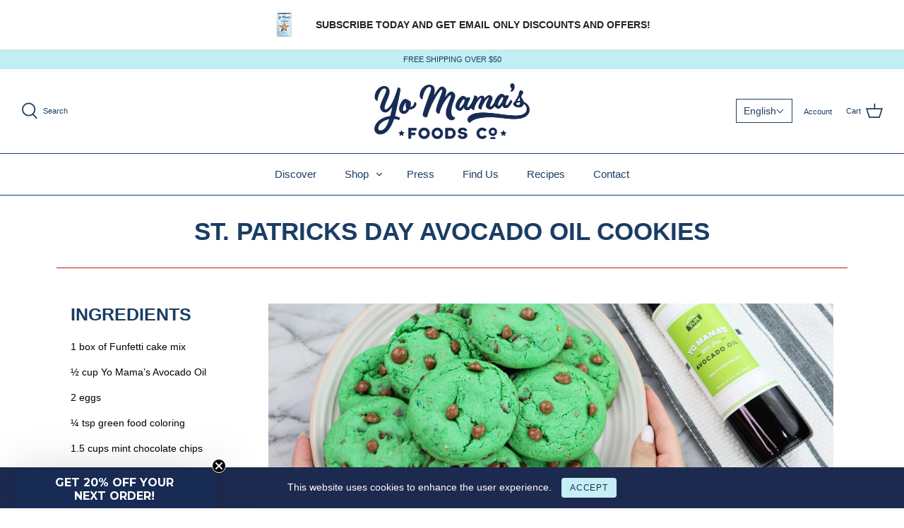

--- FILE ---
content_type: text/html; charset=utf-8
request_url: https://www.google.com/recaptcha/api2/aframe
body_size: 267
content:
<!DOCTYPE HTML><html><head><meta http-equiv="content-type" content="text/html; charset=UTF-8"></head><body><script nonce="xYdbhvupQBhRyehM1I59Yg">/** Anti-fraud and anti-abuse applications only. See google.com/recaptcha */ try{var clients={'sodar':'https://pagead2.googlesyndication.com/pagead/sodar?'};window.addEventListener("message",function(a){try{if(a.source===window.parent){var b=JSON.parse(a.data);var c=clients[b['id']];if(c){var d=document.createElement('img');d.src=c+b['params']+'&rc='+(localStorage.getItem("rc::a")?sessionStorage.getItem("rc::b"):"");window.document.body.appendChild(d);sessionStorage.setItem("rc::e",parseInt(sessionStorage.getItem("rc::e")||0)+1);localStorage.setItem("rc::h",'1770035802943');}}}catch(b){}});window.parent.postMessage("_grecaptcha_ready", "*");}catch(b){}</script></body></html>

--- FILE ---
content_type: application/x-javascript
request_url: https://cdn.roseperl.com/storelocator-prod/stockist-form/yo-mamas-foods-1750220584.js?shop=yo-mamas-foods.myshopify.com
body_size: 6173
content:
SCASLDealerForm={"id":3739,"store_id":7768,"form_builder":"[{\"rootLabel\":\"Form header\",\"label\":\"Become a stockist\",\"id\":\"form_header\",\"type\":\"text\",\"data\":null,\"iconId\":null,\"iconSrc\":null,\"fontSize\":\"16\",\"setting\":{\"placeholder\":\"\",\"default\":true,\"required\":true,\"icon\":false,\"iconSrc\":\"\",\"prefix\":\"\",\"hideLabel\":false,\"hideIcon\":false,\"isBold\":false,\"isItalic\":false,\"isUnderline\":false}},{\"rootLabel\":\"Location Name\",\"label\":\"Location Name\",\"id\":\"location_name\",\"type\":\"text\",\"data\":null,\"iconId\":\"icon-1\",\"iconSrc\":\"<svg viewBox=\\\"0 0 20 20\\\"><path d=\\\"M9.707 1.293a1 1 0 0 0-1.414 1.414l1.293 1.293-1.293 1.293a1 1 0 0 0 1.414 1.414l1.293-1.293 1.293 1.293a1 1 0 1 0 1.414-1.414l-1.293-1.293 1.293-1.293a1 1 0 0 0-1.414-1.414l-1.293 1.293-1.293-1.293z\\\"><\\\/path><path fill-rule=\\\"evenodd\\\" d=\\\"M1 1a1 1 0 0 1 1-1h1.5a1.5 1.5 0 0 1 1.5 1.5v8.5h11.133l.877-6.141a1 1 0 1 1 1.98.282l-.939 6.571a1.5 1.5 0 0 1-1.485 1.288h-11.566v2h10a3 3 0 1 1-2.83 2h-5.34a3 3 0 1 1-3.83-1.83v-12.17h-1a1 1 0 0 1-1-1zm13 16a1 1 0 1 1 2 0 1 1 0 0 1-2 0zm-11 0a1 1 0 1 1 2 0 1 1 0 0 1-2 0z\\\"><\\\/path><\\\/svg>\",\"fontSize\":null,\"setting\":{\"placeholder\":\"Location Name\",\"default\":true,\"required\":true,\"icon\":false,\"iconSrc\":\"\",\"prefix\":\"\",\"hideLabel\":false,\"hideIcon\":false,\"isBold\":false,\"isItalic\":false,\"isUnderline\":false}},{\"rootLabel\":\"Address\",\"label\":\"Address\",\"id\":\"address\",\"type\":\"text\",\"data\":null,\"iconId\":\"icon-1\",\"iconSrc\":\"<svg viewBox=\\\"0 0 20 20\\\"><path d=\\\"M9.707 1.293a1 1 0 0 0-1.414 1.414l1.293 1.293-1.293 1.293a1 1 0 0 0 1.414 1.414l1.293-1.293 1.293 1.293a1 1 0 1 0 1.414-1.414l-1.293-1.293 1.293-1.293a1 1 0 0 0-1.414-1.414l-1.293 1.293-1.293-1.293z\\\"><\\\/path><path fill-rule=\\\"evenodd\\\" d=\\\"M1 1a1 1 0 0 1 1-1h1.5a1.5 1.5 0 0 1 1.5 1.5v8.5h11.133l.877-6.141a1 1 0 1 1 1.98.282l-.939 6.571a1.5 1.5 0 0 1-1.485 1.288h-11.566v2h10a3 3 0 1 1-2.83 2h-5.34a3 3 0 1 1-3.83-1.83v-12.17h-1a1 1 0 0 1-1-1zm13 16a1 1 0 1 1 2 0 1 1 0 0 1-2 0zm-11 0a1 1 0 1 1 2 0 1 1 0 0 1-2 0z\\\"><\\\/path><\\\/svg>\",\"fontSize\":null,\"setting\":{\"placeholder\":\"Address\",\"default\":true,\"required\":true,\"icon\":false,\"iconSrc\":\"\",\"prefix\":\"\",\"hideLabel\":false,\"hideIcon\":false,\"isBold\":false,\"isItalic\":false,\"isUnderline\":false}},{\"rootLabel\":\"Email Address\",\"label\":\"Email Address\",\"id\":\"email\",\"type\":\"text\",\"data\":null,\"iconId\":\"icon-1\",\"iconSrc\":\"<svg viewBox=\\\"0 0 20 20\\\"><path d=\\\"M9.707 1.293a1 1 0 0 0-1.414 1.414l1.293 1.293-1.293 1.293a1 1 0 0 0 1.414 1.414l1.293-1.293 1.293 1.293a1 1 0 1 0 1.414-1.414l-1.293-1.293 1.293-1.293a1 1 0 0 0-1.414-1.414l-1.293 1.293-1.293-1.293z\\\"><\\\/path><path fill-rule=\\\"evenodd\\\" d=\\\"M1 1a1 1 0 0 1 1-1h1.5a1.5 1.5 0 0 1 1.5 1.5v8.5h11.133l.877-6.141a1 1 0 1 1 1.98.282l-.939 6.571a1.5 1.5 0 0 1-1.485 1.288h-11.566v2h10a3 3 0 1 1-2.83 2h-5.34a3 3 0 1 1-3.83-1.83v-12.17h-1a1 1 0 0 1-1-1zm13 16a1 1 0 1 1 2 0 1 1 0 0 1-2 0zm-11 0a1 1 0 1 1 2 0 1 1 0 0 1-2 0z\\\"><\\\/path><\\\/svg>\",\"fontSize\":null,\"setting\":{\"placeholder\":\"Email Address\",\"default\":true,\"required\":true,\"icon\":false,\"iconSrc\":\"\",\"prefix\":\"\",\"hideLabel\":false,\"hideIcon\":false,\"isBold\":false,\"isItalic\":false,\"isUnderline\":false}},{\"rootLabel\":\"Country\",\"label\":\"Country\",\"id\":\"country\",\"type\":\"select\",\"data\":null,\"iconId\":null,\"iconSrc\":null,\"fontSize\":null,\"setting\":{\"placeholder\":\"Country\",\"default\":true,\"required\":true,\"icon\":false,\"iconSrc\":\"\",\"prefix\":\"\",\"hideLabel\":false,\"hideIcon\":false,\"isBold\":false,\"isItalic\":false,\"isUnderline\":false}},{\"rootLabel\":\"Stockist First name\",\"label\":\"Stockist First name\",\"id\":\"dealer_first_name\",\"type\":\"text\",\"data\":null,\"iconId\":\"icon-1\",\"iconSrc\":\"<svg viewBox=\\\"0 0 20 20\\\"><path d=\\\"M9.707 1.293a1 1 0 0 0-1.414 1.414l1.293 1.293-1.293 1.293a1 1 0 0 0 1.414 1.414l1.293-1.293 1.293 1.293a1 1 0 1 0 1.414-1.414l-1.293-1.293 1.293-1.293a1 1 0 0 0-1.414-1.414l-1.293 1.293-1.293-1.293z\\\"><\\\/path><path fill-rule=\\\"evenodd\\\" d=\\\"M1 1a1 1 0 0 1 1-1h1.5a1.5 1.5 0 0 1 1.5 1.5v8.5h11.133l.877-6.141a1 1 0 1 1 1.98.282l-.939 6.571a1.5 1.5 0 0 1-1.485 1.288h-11.566v2h10a3 3 0 1 1-2.83 2h-5.34a3 3 0 1 1-3.83-1.83v-12.17h-1a1 1 0 0 1-1-1zm13 16a1 1 0 1 1 2 0 1 1 0 0 1-2 0zm-11 0a1 1 0 1 1 2 0 1 1 0 0 1-2 0z\\\"><\\\/path><\\\/svg>\",\"fontSize\":null,\"setting\":{\"placeholder\":\"Stockist First name\",\"default\":true,\"required\":true,\"icon\":false,\"iconSrc\":\"\",\"prefix\":\"\",\"hideLabel\":false,\"hideIcon\":false,\"isBold\":false,\"isItalic\":false,\"isUnderline\":false}},{\"rootLabel\":\"Zipcode\",\"label\":\"Zipcode\",\"id\":\"zipcode\",\"type\":\"text\",\"data\":null,\"iconId\":\"icon-1\",\"iconSrc\":\"<svg viewBox=\\\"0 0 20 20\\\"><path d=\\\"M9.707 1.293a1 1 0 0 0-1.414 1.414l1.293 1.293-1.293 1.293a1 1 0 0 0 1.414 1.414l1.293-1.293 1.293 1.293a1 1 0 1 0 1.414-1.414l-1.293-1.293 1.293-1.293a1 1 0 0 0-1.414-1.414l-1.293 1.293-1.293-1.293z\\\"><\\\/path><path fill-rule=\\\"evenodd\\\" d=\\\"M1 1a1 1 0 0 1 1-1h1.5a1.5 1.5 0 0 1 1.5 1.5v8.5h11.133l.877-6.141a1 1 0 1 1 1.98.282l-.939 6.571a1.5 1.5 0 0 1-1.485 1.288h-11.566v2h10a3 3 0 1 1-2.83 2h-5.34a3 3 0 1 1-3.83-1.83v-12.17h-1a1 1 0 0 1-1-1zm13 16a1 1 0 1 1 2 0 1 1 0 0 1-2 0zm-11 0a1 1 0 1 1 2 0 1 1 0 0 1-2 0z\\\"><\\\/path><\\\/svg>\",\"fontSize\":null,\"setting\":{\"placeholder\":\"Zipcode\",\"default\":true,\"required\":true,\"icon\":false,\"iconSrc\":\"\",\"prefix\":\"\",\"hideLabel\":false,\"hideIcon\":false,\"isBold\":false,\"isItalic\":false,\"isUnderline\":false}}]","form_button":"{\"text\":\"Submit\",\"backgroundColor\":\"#377DFF\",\"textColor\":\"#FFFFFF\",\"fontSize\":\"14\",\"isBold\":false,\"isItalic\":false,\"isUnderline\":false,\"borderColor\":\"#377DFF\",\"borderWidth\":\"2\",\"borderRadius\":\"8\",\"boxShadow\":\"0\"}","status":0,"suffix_url":"stockist-form","ty_builder":null,"submission_notification":0,"submission_email":null,"approval_email_template":"{\"subject\":\"\",\"body\":\"<div>Dear &#123;&#123;recipient_name&#125;&#125;,<\\\/div><br><div>We are pleased to inform you that your recent request to become a stockist has been approved. The location that has been approved is at:<\\\/div>\\n    <br><div>&#123;&#123;location_list&#125;&#125;<\\\/div><br><div>Please let us know if you have any questions or concerns. We look forward to working with you.<\\\/div><br><div>Best regards,<\\\/div><div>&#123;&#123;sender_name&#125;&#125;<\\\/div>\",\"name\":\"\",\"email\":\"\",\"preview\":\"\"}","approve_notification":1,"rejection_email_template":"{\"subject\":\"\",\"body\":\"<div>Dear &#123;&#123;recipient_name&#125;&#125;,<\\\/div><br><div>After careful consideration, your recent stockists request for the following address has not been approved.<\\\/div><br><div>If you would like to discuss this matter further or have any questions, please do not hesitate to contact me.<\\\/div><br><div>Thank you for your understanding.<\\\/div><br>\\n    <div>Best regards,<\\\/div><div>&#123;&#123;sender_name&#125;&#125;<\\\/div>\",\"name\":\"\",\"email\":\"\",\"preview\":\"\"}","reject_notification":1,"publish_mode":0,"timestamp":"1747988753","created_at":"2023-12-19T12:11:20.000000Z","updated_at":"2025-05-23T08:25:53.000000Z","app_url":"https:\/\/sl.roseperl.com","cdn_app_url":"https:\/\/cdn.roseperl.com","cdn_amai_url":"https:\/\/cdn.roseperl.com\/storelocator-prod","loading":"","static_files":[{"id":1,"file_name":"tag.png","file_path":"\/assets\/img\/tag.png","timestamp":null,"created_at":"2024-03-05T07:12:18.000000Z","updated_at":"2024-03-05T07:12:18.000000Z"},{"id":2,"file_name":"close-icon-dark.png","file_path":"\/assets\/img\/close-icon-dark.png","timestamp":null,"created_at":"2024-03-05T07:12:18.000000Z","updated_at":"2024-03-05T07:12:18.000000Z"},{"id":3,"file_name":"infobubble.min.js","file_path":"\/assets\/js\/infobubble.min.js","timestamp":null,"created_at":"2024-03-05T07:12:18.000000Z","updated_at":"2024-03-05T07:12:18.000000Z"},{"id":4,"file_name":"jquery.storelocator.js","file_path":"\/assets\/js\/jquery.storelocator-1747796593.js","timestamp":"1747796593","created_at":"2024-03-05T07:12:18.000000Z","updated_at":"2025-05-21T03:03:14.000000Z"},{"id":5,"file_name":"dealerform.css","file_path":"\/assets\/css\/dealerform-1747796594.css","timestamp":"1747796594","created_at":"2024-03-05T07:12:18.000000Z","updated_at":"2025-05-21T03:03:14.000000Z"},{"id":6,"file_name":"storelocator.css","file_path":"\/assets\/css\/storelocator-1747796594.css","timestamp":"1747796594","created_at":"2024-03-05T07:12:18.000000Z","updated_at":"2025-05-21T03:03:14.000000Z"},{"id":7,"file_name":"wtb.css","file_path":"\/assets\/css\/wtb-1747796594.css","timestamp":"1747796594","created_at":"2024-03-05T07:12:18.000000Z","updated_at":"2025-05-21T03:03:14.000000Z"}]};
/*! Dealer Form Script Store Locator - v1.3.4 - 2024-03-01 */
var currentUrl=window.location.href,hasOriginStockist=!1,stockistElems=document.querySelectorAll("#dealer-form");const SCASLStockistUrlParams=new URLSearchParams(window.location.search);var isStockistPreview=!(!SCASLStockistUrlParams.get("preview")&&!SCASLStockistUrlParams.get("oseid"));const SCASLDealerFormCssFileName="dealerform.css";1==stockistElems.length&&"undefined"==typeof isStockistAppEmbed&&(hasOriginStockist=!0),stockistElems.length>1&&"undefined"!=typeof isStockistAppEmbed&&(hasOriginStockist=!0),function(){if(SCASLDealerForm.status&&(isStockistPreview||currentUrl.split("/").pop()==SCASLDealerForm.suffix_url||hasOriginStockist)){var e,a,t;"undefined"==typeof jQuery||function(e,a){try{var t=e.split("."),i=a.split("."),r=1e8*parseInt(t[0])+1e6*parseInt(t[1])+1e4*parseInt(t[2]),n=1e8*parseInt(i[0])+1e6*parseInt(i[1])+1e4*parseInt(i[2]);return r>n?1:r<n?-1:0}catch(e){console.log(e)}return 1}("3.0.0",jQuery.fn.jquery)>0?(e="//ajax.googleapis.com/ajax/libs/jquery/3.0.0/jquery.min.js",a=function(){console.log("finished load jquery.."),jQuerySCASL=jQuery.noConflict(!0),i(jQuerySCASL)},(t=document.createElement("script")).type="text/javascript",t.readyState?t.onreadystatechange=function(){"loaded"!=t.readyState&&"complete"!=t.readyState||(t.onreadystatechange=null,a())}:t.onload=function(){a()},t.src=e,document.getElementsByTagName("head")[0].appendChild(t)):(console.log("use shop's jquery.."),jQuerySCASL=jQuery,i(jQuerySCASL))}function i(e){var a=SCASLDealerForm.static_files.findIndex((e=>"dealerform.css"==e.file_name));-1!=a&&function(e,a){if("js"==a)(t=document.createElement("script")).setAttribute("type","text/javascript"),t.setAttribute("src",e);else if("css"==a){var t;(t=document.createElement("link")).setAttribute("rel","stylesheet"),t.setAttribute("type","text/css"),t.setAttribute("href",e)}void 0!==t&&document.getElementsByTagName("head")[0].appendChild(t)}(SCASLDealerForm.cdn_amai_url+SCASLDealerForm.static_files[a].file_path,"css"),e(document).ready((function(){const a=new URLSearchParams(window.location.search).get("preview");var t=JSON.parse(SCASLDealerForm.form_builder),i=JSON.parse(SCASLDealerForm.form_button),o=SCASLDealerForm.ty_builder?JSON.parse(SCASLDealerForm.ty_builder):null,s={},l=t.findIndex((e=>"country"==e.id));if(-1!=l&&(t[l].data=["Afghanistan","Albania","Algeria","American Samoa","Angola","Anguilla","Antarctica","Antigua and Barbuda","Argentina","Armenia","Aruba","Ashmore and Cartier Island","Australia","Austria","Azerbaijan","Bahamas","Bahrain","Bangladesh","Barbados","Belarus","Belgium","Belize","Benin","Bermuda","Bhutan","Bolivia","Bosnia and Herzegovina","Botswana","Brazil","British Virgin Islands","Brunei","Bulgaria","Burkina Faso","Burma","Burundi","Cambodia","Cameroon","Canada","Cape Verde","Cayman Islands","Central African Republic","Chad","Chile","China","Christmas Island","Clipperton Island","Cocos (Keeling) Islands","Colombia","Comoros","Congo, Democratic Republic of the","Congo","Cook Islands","Costa Rica","Cote D'Ivoire","Croatia","Cuba","Cyprus","Czech Republic","Denmark","Djibouti","Dominica","Dominican Republic","Ecuador","Egypt","El Salvador","Equatorial Guinea","Eritrea","Estonia","Ethiopia","Europa Island","Falkland Islands (Malvinas)","Faroe Islands","Fiji","Finland","France","French Guiana","French Polynesia","French Southern and Antarctic Lands","Gabon","Gambia","Palestinian Territory, Occupied","Georgia","Germany","Ghana","Gibraltar","Glorioso Islands","Greece","Greenland","Grenada","Guadeloupe","Guam","Guatemala","Guernsey","Guinea","Guinea-Bissau","Guyana","Haiti","Heard Island and McDonald Islands","Holy See (Vatican City)","Honduras","Hong Kong","Howland Island","Hungary","Iceland","India","Indonesia","Iran","Iraq","Ireland","Ireland, Northern","Israel","Italy","Jamaica","Jan Mayen","Japan","Jarvis Island","Jersey","Johnston Atoll","Jordan","Juan de Nova Island","Kazakhstan","Kenya","Kiribati","Korea, North","Korea, South","Kuwait","Kyrgyzstan","Laos","Latvia","Lebanon","Lesotho","Liberia","Libya","Liechtenstein","Lithuania","Luxembourg","Macau","Macedonia, Former Yugoslav Republic of","Madagascar","Malawi","Malaysia","Maldives","Mali","Malta","Man, Isle of","Marshall Islands","Martinique","Mauritania","Mauritius","Mayotte","Mexico","Micronesia, Federated States of","Midway Islands","Moldova","Monaco","Mongolia","Montserrat","Morocco","Mozambique","Namibia","Nauru","Nepal","Netherlands","Netherlands Antilles","New Caledonia","New Zealand","Nicaragua","Niger","Nigeria","Niue","Norfolk Island","Northern Mariana Islands","Norway","Oman","Pakistan","Palau","Panama","Papua New Guinea","Paraguay","Peru","Philippines","Pitcairn","Poland","Portugal","Puerto Rico","Qatar","Reunion","Romania","Russia","Rwanda","Saint Helena","Saint Kitts and Nevis","Saint Lucia","Saint Pierre and Miquelon","Saint Vincent and the Grenadines","Samoa","San Marino","Sao Tome and Principe","Saudi Arabia","Scotland","Senegal","Serbia","Seychelles","Sierra Leone","Singapore","Slovakia","Slovenia","Solomon Islands","Somalia","South Africa","South Georgia and South Sandwich Islands","Spain","Spratly Islands","Sri Lanka","Sudan","Suriname","Svalbard","Swaziland","Sweden","Switzerland","Syria","Taiwan","Tajikistan","Tanzania","Thailand","Tobago","Toga","Tokelau","Tonga","Trinidad","Tunisia","Turkey","Turkmenistan","Tuvalu","Uganda","Ukraine","United Arab Emirates","United Kingdom","Uruguay","USA","Uzbekistan","Vanuatu","Venezuela","Viet Nam","Virgin Islands","Wales","Wallis and Futuna","West Bank","Western Sahara","Yemen","Zambia","Zimbabwe"]),a&&!e("#preview-wrapper").length&&e('<div id="preview-wrapper">Preview mode:</div>').insertBefore("#dealer-form"),!a&&!SCASLDealerForm.status){var d=e("#dealer-form");return d.hide(),void d.after('<div id="page-not-found"><p class="error-code">404</p><h1 class="error-message">Page not found</h1><a href="/collections/all"">Continue shopping</a></div>')}!function(e,a,t){if("undefined"!=typeof isStockistAppEmbed&&isStockistAppEmbed){var i=e(".shopify-section"),r=null;i.each((function(a,t){if(e(this).attr("id").includes("sca-stockistform"))return r=e(this),!1})),r&&r.remove()}var n=e("#dealer-form"),o="",s="";if(o=function(e){var a="",t=["form_header","form_description"];return e.forEach((e=>{var i="",r=e.setting.required?'<span class="required-mark">*</span>':"";if("form_header"==e.id&&!e.setting.hideLabel){var n="font-size: "+(e.hasOwnProperty("fontSize")?e.fontSize:16)+"px;",o="font-weight: inherit;",s="font-style: inherit;",l="text-decoration: inherit";e.setting.hasOwnProperty("isBold")&&e.setting.isBold&&(o="font-weight: bold;"),e.setting.hasOwnProperty("isItalic")&&e.setting.isItalic&&(s="font-style: italic;"),e.setting.hasOwnProperty("isUnderline")&&e.setting.isUnderline&&(l="text-decoration: underline;"),i+='<h3 id="'+e.id+'" style="'+n+o+s+l+'">'+e.label+"</h3>"}if("form_description"!=e.id||e.setting.hideLabel||(i+='<p id="'+e.id+'">'+e.label+"</p>"),!t.includes(e.id)){var d="",p="",u="",c="",m="";if(!e.setting.hideIcon&&e.iconId&&(u='<div class="input-icon">'+e.iconSrc+"</div>"),e.setting.prefix&&(p='<div class="input-prefix">'+e.setting.prefix+"</div>"),"text"==e.type)d='<input id="'+e.id+'" type="text" placeholder="'+e.setting.placeholder+'" />';else if("textarea"==e.type)c="area-wrapper",d='<textarea id="'+e.id+'" rows="3" placeholder="'+e.setting.placeholder+'"></textarea>';else{var h='<option value ="">'+e.setting.placeholder+"</option>";"dealer_title"!=e.id&&"country"!=e.id||e.data.forEach((a=>{var t,i=a;"dealer_title"==e.id&&(i=(t=i).charAt(0).toUpperCase()+t.slice(1)+"."),h+='<option value="'+a+'">'+i+"</option>"})),d='<select id="'+e.id+'">'+h+"</select>"}u||(m="first-position",p?p='<div class="input-prefix '+m+'">'+e.setting.prefix+"</div>":("text"==e.type&&(d='<input class="'+m+'" id="'+e.id+'" type="text" placeholder="'+e.setting.placeholder+'" />'),"textarea"==e.type&&(d='<textarea class="'+m+'" id="'+e.id+'" rows="3" placeholder="'+e.setting.placeholder+'"></textarea>'))),i+='<div class="input-wrapper">'+(e.setting.hideLabel?"":'<span class="input-title">'+e.label+"</span>")+r+'<div class="input-detail-wrapper '+c+("select"==e.type?"select-input":"")+'">'+u+p+d+"</div></div>"}a+=i})),a}(a),s=function(e){var a="";a+="background-color: "+e.backgroundColor+";",a+="border-radius: "+e.borderRadius+"px;",a+="font-size: "+e.fontSize+"px;",a+="box-shadow: rgb(0 0 0 / "+e.boxShadow+"%) 0px 2px 7px 0px;",a+="color: "+e.textColor+";",a+="border: "+e.borderWidth+"px solid "+e.borderColor+";",e.isBold&&(a+="font-weight: bold;");e.isItalic&&(a+="font-style: italic;");e.isUnderline&&(a+="text-decoration: underline;");return'<div id="submit-btn" style="'+a+'">'+e.text+"</div>"}(t),n.empty(),n.append(o),n.append(s),"undefined"!=typeof isStockistAppEmbed){var l=e("#MainContent");l.prepend(e(".shopify-app-block #stockist-app-embed").parent()),e("h1.main-page-title").parent().parent().hide(),e(".section-header h1").parent().parent().parent().parent().hide(),(!isStockistPreview||isStockistPreview&&currentUrl.includes("pages/"+SCASLDealerForm.suffix_url))&&e("#stockist-app-embed").show(),l.hasClass("main-content")&&l.removeClass("main-content")}}(e,t,i),o&&function(e,a){var t=e("#dealer-form"),i="",r=null;i+='<div id="ty-wrapper">',a.forEach((e=>{"thumbnail"==e.type?e.url&&(i+='<img alt="Thank you thumbnail" src="'+e.url+'" />'):"content"==e.type?(r=e.subTextColor,i+='<div id="ty-content-wrapper"><p style="color: '+e.textColor+';">'+e.text+'</p><p style="color: '+e.subTextColor+';">'+e.subText+"</p></div>"):e.text&&(i+='<div id="submit-another-wrapper" style="color: '+e.textColor+';">'+e.text+"</div>")})),i+="</div>",t.after(i),r&&e("#ty-content-wrapper div").css("color",r)}(e,o),e("#submit-btn").click((function(){if(a)e("#dealer-form").find(".preview-text").length||e("#dealer-form").append('<p class="preview-text">Submission is not possible while in Preview mode.</p>');else{var o=function(e,a,t,i){var o=e(".required-mark"),s="",l=!1,d=!1;o.each((function(a,i){var n=e(this).parent().find(".input-detail-wrapper"),o=n.find("input, textarea, select"),l=t.findIndex((e=>e.id==o.attr("id"))),p=-1!=l?t[l].label:"";if("website_url"==o.attr("id")&&(d=!0),o.val())if("email"!=o.attr("id")||o.val().match(/^[^\s@]+@[^\s@]+\.[^\s@]+$/))if("website_url"==o.attr("id")){r(t[l].setting.prefix?t[l].setting.prefix+o.val():o.val())?n.hasClass("error-input")&&n.removeClass("error-input"):(n.hasClass("error-input")||n.addClass("error-input"),s+="<p>"+p+" is invalid</p>")}else n.hasClass("error-input")&&n.removeClass("error-input");else n.hasClass("error-input")||n.addClass("error-input"),s+="<p>"+p+" is invalid</p>";else n.hasClass("error-input")||n.addClass("error-input"),s+="<p>"+p+" is required</p>"}));var p=e("#website_url"),u=p.parent(),c=t.findIndex((e=>"website_url"==e.id));if(-1!=c&&!d){var m=t[c].setting.prefix?t[c].setting.prefix+p.val():p.val();if(p.length&&p.val()&&!r(m)){var h=t[c].label?t[c].label:"";u.hasClass("error-input")||u.addClass("error-input"),s+="<p>"+h+" is invalid</p>"}else u.hasClass("error-input")&&u.removeClass("error-input")}var f=e("#error-wrapper");f.length&&f.remove();if(s){e('<div id="error-wrapper">'+s+"<button></button></div>").insertBefore(".input-wrapper:first");var S=e(".error-input input, .error-input textarea, .error-input select").first();S.length&&S.focus()}else n(e,"on",i),e("#submit-btn").prepend('<img src="'+(SCASLDealerForm.hasOwnProperty("loading")&&SCASLDealerForm.loading?SCASLDealerForm.loading:loadingImg)+'" />'),e.post({url:SCASLDealerForm.app_url+"/api/dealer-approval",dataType:"JSON",data:{data:JSON.stringify(a),shop:Shopify.shop},success:function(a){setTimeout((function(){SCASLDealerForm.ty_builder||function(e,a){e("#dealer-form").after('<div id="success-alert">'+a+"</div>"),setTimeout((()=>{e("#success-alert").remove()}),2e3)}(e,a.message),n(e,"off",i),e("#submit-btn img").remove(),function(e){e("#dealer-form input, #dealer-form textarea, #dealer-form select").val("")}(e),e("#ty-wrapper").length&&(e("#dealer-form").hide(),e("#ty-wrapper").show())}),1e3)}}),l=!0;return l}(e,s,t,i.text);o&&(e(".selected-option").removeClass("selected-option"),s={})}})),e("#submit-another-wrapper").click((function(a){e(this).parent().hide(),e("#dealer-form").show()})),e("body").on("click","#error-wrapper button",(function(){e(this).parent().remove()})),e("#country").change((function(){var a=t.findIndex((e=>"state"==e.id));if(-1!=a){var i=t.findIndex((e=>"country"==e.id)),r=t[i].data,n=t[a].data,o=r.indexOf(e(this).val());if(e("#state option:not(:first)").remove(),-1!=o){var s=n[o].split("|"),l="";s.forEach((e=>{l+='<option value="'+e+'">'+e+"</option>"})),e("#state option:first").after(l)}}})),e(".input-detail-wrapper input, .input-detail-wrapper textarea, .input-detail-wrapper select").change((function(){var a=e(this).attr("id"),t=e(this).val(),i=e(this).prop("tagName");if(t){var r=e(this).parent().find(".input-prefix");r.length&&(t=r.text()+t),s[a]=t,"SELECT"!=i||e(this).hasClass("selected-option")||e(this).addClass("selected-option")}else delete s[a],"SELECT"==i&&e(this).removeClass("selected-option")}))}))}function r(e){return e.match(/^(https?:\/\/(?:www\.|(?!www))[a-zA-Z0-9][a-zA-Z0-9-]+[a-zA-Z0-9]\.[^\s]{2,}|www\.[a-zA-Z0-9][a-zA-Z0-9-]+[a-zA-Z0-9]\.[^\s]{2,}|https?:\/\/(?:www\.|(?!www))[a-zA-Z0-9]+\.[^\s]{2,}|www\.[a-zA-Z0-9]+\.[^\s]{2,})/)}function n(e,a,t){var i=e("#submit-btn"),r=e("#dealer-form"),n=e("#dealer-form select"),o=e("#dealer-form input, #dealer-form textarea");"on"==a?(i.text("Loading..."),r.addClass("submit-state"),o.prop("readonly",!0),n.prop("disabled",!0)):(i.text(t),r.removeClass("submit-state"),o.prop("readonly",!1),n.prop("disabled",!1))}}();